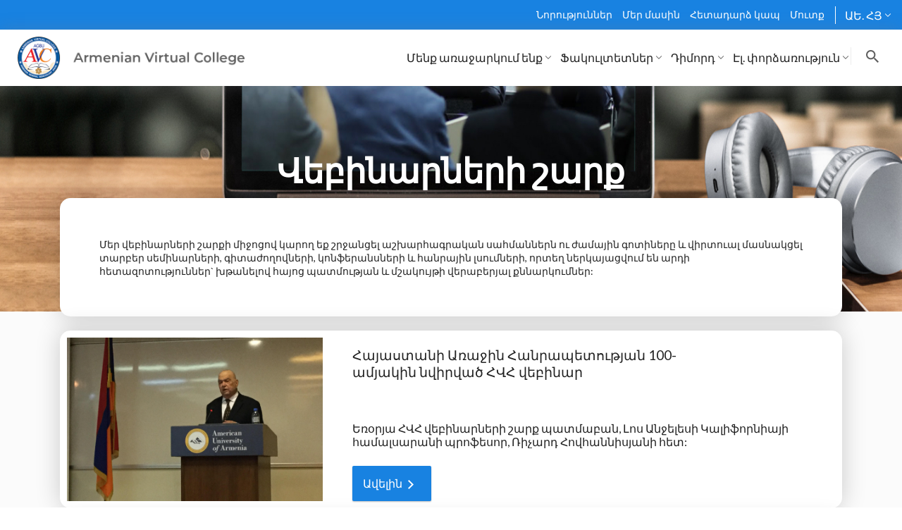

--- FILE ---
content_type: text/html; charset=UTF-8
request_url: https://www.avc-agbu.org/ehy/webinars
body_size: 81954
content:
<!DOCTYPE html>
<html lang="ehy" dir="ltr">
<head>
  <meta charset="utf-8" />
<meta name="description" content="Մեր վեբինարների շարքի միջոցով կարող եք շրջանցել աշխարհագրական սահմաններն ու ժամային գոտիները և վիրտուալ մասնակցել տարբեր սեմինարների, գիտաժողովների, կոնֆերանսների և հանրային լսումների, որտեղ ներկայացվում են արդի հետազոտություններ` խթանելով հայոց պատմության և մշակույթի վերաբերյալ քննարկումներ:" />
<meta name="abstract" content="Մեր վեբինարների շարքի միջոցով կարող եք շրջանցել աշխարհագրական սահմաններն ու ժամային գոտիները և վիրտուալ մասնակցել տարբեր սեմինարների, գիտաժողովների, կոնֆերանսների և հանրային լսումների, որտեղ ներկայացվում են արդի հետազոտություններ` խթանելով հայոց պատմության և մշակույթի վերաբերյալ քննարկումներ:" />
<meta name="keywords" content="webinars, seminars, symposiums, conferences, social events" />
<link rel="canonical" href="https://www.avc-agbu.org/ehy/webinars" />
<meta name="Generator" content="Drupal 10 (https://www.drupal.org); Commerce 2" />
<meta name="MobileOptimized" content="width" />
<meta name="HandheldFriendly" content="true" />
<meta name="viewport" content="width=device-width, initial-scale=1.0" />
<noscript><link rel="stylesheet" href="/core/themes/claro/css/components/dropbutton-noscript.css?t90lrs" />
</noscript><link rel="icon" href="//agbu.cachefly.net/themes/avc/favicon.ico" type="image/png" />

    <title>Վեբինարների շարք|avc-agbu.org</title>
    <link rel="stylesheet" media="all" href="/sites/default/files/css/css_qNO0KjB5KtZQuksyVJmZl4uLBxHe_vsi11HOAu20TPM.css?delta=0&amp;language=ehy&amp;theme=avc&amp;include=eJx9itEJgDAMBRdq7UgSY5DQZxNSFXR6O4D4dcdxbkBZ43TC5MMztNWe2EJKs9gJ-khiUFjZYAsh9-Me05bo4r_EoX70JOfMZlVlYHcoNZbyFeeFQl6KNzex" />
<link rel="stylesheet" media="all" href="/sites/default/files/css/css_N9Ib0qUfI65JduEHKzRzqfAyO-SxaTNNU0m7GkJdd00.css?delta=1&amp;language=ehy&amp;theme=avc&amp;include=eJx9itEJgDAMBRdq7UgSY5DQZxNSFXR6O4D4dcdxbkBZ43TC5MMztNWe2EJKs9gJ-khiUFjZYAsh9-Me05bo4r_EoX70JOfMZlVlYHcoNZbyFeeFQl6KNzex" />
<link rel="stylesheet" media="all" href="https://stackpath.bootstrapcdn.com/font-awesome/4.7.0/css/font-awesome.min.css" />
<link rel="stylesheet" media="all" href="https://code.jquery.com/ui/1.12.1/themes/base/jquery-ui.css" />
<link rel="stylesheet" media="all" href="/sites/default/files/css/css_Dol0XdCJB2OZwBBU8j6QiQO1mElywPVzNtner8z3LvQ.css?delta=4&amp;language=ehy&amp;theme=avc&amp;include=eJx9itEJgDAMBRdq7UgSY5DQZxNSFXR6O4D4dcdxbkBZ43TC5MMztNWe2EJKs9gJ-khiUFjZYAsh9-Me05bo4r_EoX70JOfMZlVlYHcoNZbyFeeFQl6KNzex" />
<link rel="stylesheet" media="all" href="https://fonts.googleapis.com/css?family=Montserrat:100,300,400,500,600,700" />
<link rel="stylesheet" media="all" href="/sites/default/files/css/css_gSvxQMkHb3t4iDIgOv91ACe3EC2hKNNV32WU1ea4v9M.css?delta=6&amp;language=ehy&amp;theme=avc&amp;include=eJx9itEJgDAMBRdq7UgSY5DQZxNSFXR6O4D4dcdxbkBZ43TC5MMztNWe2EJKs9gJ-khiUFjZYAsh9-Me05bo4r_EoX70JOfMZlVlYHcoNZbyFeeFQl6KNzex" />
<link rel="stylesheet" media="all" href="https://cdn:jsdelivr:net/jquery:jssocials/1:4:0/jssocials.css" />
<link rel="stylesheet" media="all" href="https://cdn.jsdelivr.net/jquery.jssocials/1.4.0/jssocials-theme-flat.css" />
<link rel="stylesheet" media="all" href="https://cdn.jsdelivr.net/jquery.jssocials/1.4.0/jssocials-theme-classic.css" />
<link rel="stylesheet" media="all" href="https://cdn.jsdelivr.net/jquery.jssocials/1.4.0/jssocials-theme-minima.css" />
<link rel="stylesheet" media="all" href="https://cdn.jsdelivr.net/jquery.jssocials/1.4.0/jssocials-theme-plain.css" />
<link rel="stylesheet" media="all" href="https://use.fontawesome.com/releases/v6.7.2/css/all.css" />
<link rel="stylesheet" media="all" href="https://cdnjs.cloudflare.com/ajax/libs/lightslider/1.1.6/css/lightslider.css" />
<link rel="stylesheet" media="all" href="/sites/default/files/css/css_kRg0r9fmnqyEA1zXPT9PnEQHjZcONd69Pfx5NNVK4yY.css?delta=14&amp;language=ehy&amp;theme=avc&amp;include=eJx9itEJgDAMBRdq7UgSY5DQZxNSFXR6O4D4dcdxbkBZ43TC5MMztNWe2EJKs9gJ-khiUFjZYAsh9-Me05bo4r_EoX70JOfMZlVlYHcoNZbyFeeFQl6KNzex" />

      <script src="/sites/default/files/js/js_HyjZba1aaNP3cAyJBNqEmMbQaZrYSruDg6pGTEyRcTU.js?scope=header&amp;delta=0&amp;language=ehy&amp;theme=avc&amp;include=eJx9itEJgDAMBRdq7UgSY5DQZxNSFXR6O4D4dcdxbkBZ43TC5MMztNWe2EJKs9gJ-khiUFjZYAsh9-Me05bo4r_EoX70JOfMZlVlYHcoNZbyFeeFQl6KNzex"></script>

        </head>
<body>



<script>
  let globalData = {
    assetsPath: '/themes/avc/assets/'
  }
</script>

<div class="popup video-popup">
  <div class="popup-inner">
    <iframe width="100%" height="500" frameborder="0"
            allow="accelerometer; autoplay; encrypted-media; gyroscope; picture-in-picture"
            allowfullscreen></iframe>
    <a class="popup-close video-popup-close" href="#">x</a>
  </div>
</div>

<div class="modal fade" id="audioModal" tabindex="-1" role="dialog" aria-labelledby="audio" aria-hidden="true">
  <div class="modal-dialog" role="document">
    <div class="modal-content">
      <div class="modal-header">
        <button type="button" class="close" data-dismiss="modal" aria-label="Close">
          <span aria-hidden="true">&times;</span>
        </button>
      </div>
      <div class="modal-body">
        <audio controls class="audio-file">
          <source src="" type="audio/mp3">
          Your browser does not support the audio element.
        </audio>
      </div>
    </div>
  </div>
</div>

<!-- Loader -->


<!-- Modal Login  xx -->
<div class="SignUp modal fade loginPopup" id="loginModal" role="dialog">
  <div class="modal-dialog modal-dialog-centered">
    <div class="modal-content">
      <div class="modal-body">
        <button type="button" class="close" data-dismiss="modal">
          <img src="/themes/avc/assets/images/closeLogin.png" alt="closeLogin">
        </button>
        <h1 class="login-title">Մուտք</h1>
        <form action="" class="login-form" id="user-login-form">
          <div class="div-form-custom ">
                        <input type="text" class="form-control" placeholder="Էլ. հասցե" name="email">
            <span class="error-reg"></span>
          </div>

          <div class="div-form-custom ">
            <input type="password" class="form-control" placeholder="Գաղտնաբառ" name="password" id="id_password" onkeyup="updateValue()">
			<span class="p-viewer">
				<i id="myeye" class="mystyle eye slash icon"></i>
			</span>
			
            <span class="error-reg"></span>
          </div>
                                                     <style>
		   				
			.mystyle {
					visibility: hidden;
			}
			
			.p-viewer {
					z-index: 9999;
					position: absolute;
					top: 44%;
					right: 100px;
				}
				
			.pass-viewer {
					z-index: 9999;
					position: absolute;
					top: 71%;
					right: 100px;
				}	
				
		   </style>
		   <link rel="stylesheet" href="https://cdnjs.cloudflare.com/ajax/libs/semantic-ui/2.5.0/semantic.min.css" integrity="sha512-KXol4x3sVoO+8ZsWPFI/r5KBVB/ssCGB5tsv2nVOKwLg33wTFP3fmnXa47FdSVIshVTgsYk/1734xSk9aFIa4A==" crossorigin="anonymous" referrerpolicy="no-referrer" />
           
		   <script>
				let passwordInput = document.querySelector('#id_password');
				let eye = document.querySelector('#myeye');

				function updateValue() {
					if (passwordInput.value !== '') {
						eye.classList.remove("mystyle");
					} else {
						eye.classList.add("mystyle");
					}
				}
				
				eye.addEventListener('click', function (e) {
				if(passwordInput.getAttribute('type') === 'password')
				{
				passwordInput.setAttribute('type', 'text');
				
				} else {
				passwordInput.setAttribute('type', 'password');
				}	

                eye.classList.toggle("slash");				
			});
    </script>
		   
		   
          <a href="https://www.avc-agbu.org/edu/login/forgot_password.php?lang=hy" target="_blank"
             class="forgot-pass">Մոռացե՞լ եք Ձեր գաղտնաբառը:</a>
          <button type="submit" class="login-button button">Մուտք</button>

          <div class="div-form-custom">
            <br/>
          <span class="footer-content">Գրանցված չե՞ք:
              <a href="#" data-close-target="#loginModal"
                 data-target="#signUpModal" class="open-modal">Խնդրում ենք գրանցվել:</a>
          </span>
          </div>
        </form>


      </div>
      <div class='wrap'>
        <div class='loader'></div>
      </div>
    </div>
  </div>
</div>

<!-- Modal Finalize Registration -->
<div class="Login modal fade loginPopup" id="finalizeRegistration" role="dialog">
  <div class="modal-dialog">
    <div class="modal-content">
      <div class="modal-header">
        <button type="button" class="close" data-dismiss="modal">
          <img src="/themes/avc/assets/images/closeLogin.png" alt="closeLogin">
        </button>
      </div>
      <div class="modal-body">
        <h1 class="login-title">FINALIZE REGISTRATION</h1>
        <p class="text-center finalize-text">To finalize registration please complete following fields</p>
        <form action="" class="login-form" id="user-final-register-form">
          <div class="div-form-custom">
            <select type="text" class="form-control border-blue country-select" name="country">
              <option value="0" disabled selected>Երկիր</option>
              <option value="AF">Afghanistan</option>
            <option value="AX">Åland Islands</option>
            <option value="AL">Albania</option>
            <option value="DZ">Algeria</option>
            <option value="AS">American Samoa</option>
            <option value="AD">Andorra</option>
            <option value="AO">Angola</option>
            <option value="AI">Anguilla</option>
            <option value="AQ">Antarctica</option>
            <option value="AG">Antigua and Barbuda</option>
            <option value="AR">Argentina</option>
            <option value="AM">Armenia</option>
            <option value="AW">Aruba</option>
            <option value="AU">Australia</option>
            <option value="AT">Austria</option>
            <option value="BS">Bahamas</option>
            <option value="BH">Bahrain</option>
            <option value="BD">Bangladesh</option>
            <option value="BB">Barbados</option>
            <option value="BY">Belarus</option>
            <option value="BE">Belgium</option>
            <option value="BZ">Belize</option>
            <option value="BJ">Benin</option>
            <option value="BM">Bermuda</option>
            <option value="BT">Bhutan</option>
            <option value="BO">Bolivia (Plurinational State of)</option>
            <option value="BQ">Bonaire, Sint Eustatius and Saba</option>
            <option value="BA">Bosnia and Herzegovina</option>
            <option value="BW">Botswana</option>
            <option value="BV">Bouvet Island</option>
            <option value="BR">Brazil</option>
            <option value="IO">British Indian Ocean Territory</option>
            <option value="BN">Brunei Darussalam</option>
            <option value="BG">Bulgaria</option>
            <option value="BF">Burkina Faso</option>
            <option value="BI">Burundi</option>
            <option value="CV">Cabo Verde</option>
            <option value="KH">Cambodia</option>
            <option value="CM">Cameroon</option>
            <option value="CA">Canada</option>
            <option value="KY">Cayman Islands</option>
            <option value="CF">Central African Republic</option>
            <option value="TD">Chad</option>
            <option value="CL">Chile</option>
            <option value="CN">China</option>
            <option value="CX">Christmas Island</option>
            <option value="CC">Cocos (Keeling) Islands</option>
            <option value="CO">Colombia</option>
            <option value="KM">Comoros</option>
            <option value="CG">Congo</option>
            <option value="CD">Congo (the Democratic Republic of the)</option>
            <option value="CK">Cook Islands</option>
            <option value="CR">Costa Rica</option>
            <option value="CI">Côte d'Ivoire</option>
            <option value="HR">Croatia</option>
            <option value="CU">Cuba</option>
            <option value="CW">Curaçao</option>
            <option value="CY">Cyprus</option>
            <option value="CZ">Czechia</option>
            <option value="DK">Denmark</option>
            <option value="DJ">Djibouti</option>
            <option value="DM">Dominica</option>
            <option value="DO">Dominican Republic</option>
            <option value="EC">Ecuador</option>
            <option value="EG">Egypt</option>
            <option value="SV">El Salvador</option>
            <option value="GQ">Equatorial Guinea</option>
            <option value="ER">Eritrea</option>
            <option value="EE">Estonia</option>
            <option value="SZ">Eswatini</option>
            <option value="ET">Ethiopia</option>
            <option value="FK">Falkland Islands (Malvinas)</option>
            <option value="FO">Faroe Islands</option>
            <option value="FJ">Fiji</option>
            <option value="FI">Finland</option>
            <option value="FR">France</option>
            <option value="GF">French Guiana</option>
            <option value="PF">French Polynesia</option>
            <option value="TF">French Southern Territories</option>
            <option value="GA">Gabon</option>
            <option value="GM">Gambia</option>
            <option value="GE">Georgia</option>
            <option value="DE">Germany</option>
            <option value="GH">Ghana</option>
            <option value="GI">Gibraltar</option>
            <option value="GR">Greece</option>
            <option value="GL">Greenland</option>
            <option value="GD">Grenada</option>
            <option value="GP">Guadeloupe</option>
            <option value="GU">Guam</option>
            <option value="GT">Guatemala</option>
            <option value="GG">Guernsey</option>
            <option value="GN">Guinea</option>
            <option value="GW">Guinea-Bissau</option>
            <option value="GY">Guyana</option>
            <option value="HT">Haiti</option>
            <option value="HM">Heard Island and McDonald Islands</option>
            <option value="VA">Holy See</option>
            <option value="HN">Honduras</option>
            <option value="HK">Hong Kong</option>
            <option value="HU">Hungary</option>
            <option value="IS">Iceland</option>
            <option value="IN">India</option>
            <option value="ID">Indonesia</option>
            <option value="IR">Iran (Islamic Republic of)</option>
            <option value="IQ">Iraq</option>
            <option value="IE">Ireland</option>
            <option value="IM">Isle of Man</option>
            <option value="IL">Israel</option>
            <option value="IT">Italy</option>
            <option value="JM">Jamaica</option>
            <option value="JP">Japan</option>
            <option value="JE">Jersey</option>
            <option value="JO">Jordan</option>
            <option value="KZ">Kazakhstan</option>
            <option value="KE">Kenya</option>
            <option value="KI">Kiribati</option>
            <option value="KP">Korea (the Democratic People's Republic of)</option>
            <option value="KR">Korea (the Republic of)</option>
            <option value="KW">Kuwait</option>
            <option value="KG">Kyrgyzstan</option>
            <option value="LA">Lao People's Democratic Republic</option>
            <option value="LV">Latvia</option>
            <option value="LB">Lebanon</option>
            <option value="LS">Lesotho</option>
            <option value="LR">Liberia</option>
            <option value="LY">Libya</option>
            <option value="LI">Liechtenstein</option>
            <option value="LT">Lithuania</option>
            <option value="LU">Luxembourg</option>
            <option value="MO">Macao</option>
            <option value="MG">Madagascar</option>
            <option value="MW">Malawi</option>
            <option value="MY">Malaysia</option>
            <option value="MV">Maldives</option>
            <option value="ML">Mali</option>
            <option value="MT">Malta</option>
            <option value="MH">Marshall Islands</option>
            <option value="MQ">Martinique</option>
            <option value="MR">Mauritania</option>
            <option value="MU">Mauritius</option>
            <option value="YT">Mayotte</option>
            <option value="MX">Mexico</option>
            <option value="FM">Micronesia (Federated States of)</option>
            <option value="MD">Moldova (the Republic of)</option>
            <option value="MC">Monaco</option>
            <option value="MN">Mongolia</option>
            <option value="ME">Montenegro</option>
            <option value="MS">Montserrat</option>
            <option value="MA">Morocco</option>
            <option value="MZ">Mozambique</option>
            <option value="MM">Myanmar</option>
            <option value="NA">Namibia</option>
            <option value="NR">Nauru</option>
            <option value="NP">Nepal</option>
            <option value="NL">Netherlands</option>
            <option value="NC">New Caledonia</option>
            <option value="NZ">New Zealand</option>
            <option value="NI">Nicaragua</option>
            <option value="NE">Niger</option>
            <option value="NG">Nigeria</option>
            <option value="NU">Niue</option>
            <option value="NF">Norfolk Island</option>
            <option value="MK">North Macedonia</option>
            <option value="MP">Northern Mariana Islands</option>
            <option value="NO">Norway</option>
            <option value="OM">Oman</option>
            <option value="PK">Pakistan</option>
            <option value="PW">Palau</option>
            <option value="PS">Palestine, State of</option>
            <option value="PA">Panama</option>
            <option value="PG">Papua New Guinea</option>
            <option value="PY">Paraguay</option>
            <option value="PE">Peru</option>
            <option value="PH">Philippines</option>
            <option value="PN">Pitcairn</option>
            <option value="PL">Poland</option>
            <option value="PT">Portugal</option>
            <option value="PR">Puerto Rico</option>
            <option value="QA">Qatar</option>
            <option value="RE">Réunion</option>
            <option value="RO">Romania</option>
            <option value="RU">Russian Federation</option>
            <option value="RW">Rwanda</option>
            <option value="BL">Saint Barthélemy</option>
            <option value="SH">Saint Helena, Ascension and Tristan da Cunha</option>
            <option value="KN">Saint Kitts and Nevis</option>
            <option value="LC">Saint Lucia</option>
            <option value="MF">Saint Martin (French part)</option>
            <option value="PM">Saint Pierre and Miquelon</option>
            <option value="VC">Saint Vincent and the Grenadines</option>
            <option value="WS">Samoa</option>
            <option value="SM">San Marino</option>
            <option value="ST">Sao Tome and Principe</option>
            <option value="SA">Saudi Arabia</option>
            <option value="SN">Senegal</option>
            <option value="RS">Serbia</option>
            <option value="SC">Seychelles</option>
            <option value="SL">Sierra Leone</option>
            <option value="SG">Singapore</option>
            <option value="SX">Sint Maarten (Dutch part)</option>
            <option value="SK">Slovakia</option>
            <option value="SI">Slovenia</option>
            <option value="SB">Solomon Islands</option>
            <option value="SO">Somalia</option>
            <option value="ZA">South Africa</option>
            <option value="GS">South Georgia and the South Sandwich Islands</option>
            <option value="SS">South Sudan</option>
            <option value="ES">Spain</option>
            <option value="LK">Sri Lanka</option>
            <option value="SD">Sudan</option>
            <option value="SR">Suriname</option>
            <option value="SJ">Svalbard and Jan Mayen</option>
            <option value="SE">Sweden</option>
            <option value="CH">Switzerland</option>
            <option value="SY">Syrian Arab Republic</option>
            <option value="TW">Taiwan</option>
            <option value="TJ">Tajikistan</option>
            <option value="TZ">Tanzania, the United Republic of</option>
            <option value="TH">Thailand</option>
            <option value="TL">Timor-Leste</option>
            <option value="TG">Togo</option>
            <option value="TK">Tokelau</option>
            <option value="TO">Tonga</option>
            <option value="TT">Trinidad and Tobago</option>
            <option value="TN">Tunisia</option>
            <option value="TR">Turkey</option>
            <option value="TM">Turkmenistan</option>
            <option value="TC">Turks and Caicos Islands</option>
            <option value="TV">Tuvalu</option>
            <option value="UG">Uganda</option>
            <option value="UA">Ukraine</option>
            <option value="AE">United Arab Emirates</option>
            <option value="GB">United Kingdom</option>
            <option value="US">United States</option>
            <option value="UM">United States Minor Outlying Islands</option>
            <option value="UY">Uruguay</option>
            <option value="UZ">Uzbekistan</option>
            <option value="VU">Vanuatu</option>
            <option value="VE">Venezuela (Bolivarian Republic of)</option>
            <option value="VN">Viet Nam</option>
            <option value="VG">Virgin Islands (British)</option>
            <option value="VI">Virgin Islands (U.S.)</option>
            <option value="WF">Wallis and Futuna</option>
            <option value="EH">Western Sahara</option>
            <option value="YE">Yemen</option>
            <option value="ZM">Zambia</option>
            <option value="ZW">Zimbabwe</option>


            </select>
            <span class="error-reg"></span>
          </div>
          <div class="div-form-custom">
            <input type="text" class="form-control" placeholder="Քաղաք" name="city">
            <span class="error-reg"></span>
          </div>
          <button type="submit" class="login-button button">Մուտք</button>
        </form>
      </div>
      <div class="modal-footer">
        <div class='wrap'>
          <div class='loader'></div>
        </div>
      </div>
    </div>
  </div>
</div>

<!-- Modal MSG -->
<div class="Login modal fade loginPopup" id="msgModal" role="dialog">
  <div class="modal-dialog">
    <div class="modal-content">
      <div class="modal-header">
        <button type="button" class="close" data-dismiss="modal">
          <img src="/themes/avc/assets/images/closeLogin.png" alt="closeLogin">
        </button>
      </div>
      <div class="modal-body">
        <div class="msg-modal"></div>
      </div>
      <div class="modal-footer"></div>
      <div class='wrap'>
        <div class='loader'></div>
      </div>
    </div>
  </div>
</div>

<!-- Modal Sign Up -->
<div class="SignUp modal fade loginPopup" id="signUpModal" role="dialog">
  <div class="modal-dialog modal-dialog-centered">
    <div class="modal-content">
      <div class="modal-body">
        <button type="button" class="close" data-dismiss="modal">
          <img src="/themes/avc/assets/images/closeLogin.png" alt="closeLogin">
        </button>
        <h1 class="login-title">Գրանցվել</h1>
        <form action="" class="login-form" id="user-register-form">
          <div class="div-form-custom">
            <input type="text" class="form-control" placeholder="Անուն" name="firstName">
            <span class="error-reg"></span>
          </div>

          <div class="div-form-custom">
            <input type="text" class="form-control" placeholder="Ազգանուն" name="lastName">
            <span class="error-reg"></span>
          </div>

          <div class="div-form-custom">
            <select class="form-control border-blue country-select" name="country">
              <option value="0" disabled selected>Երկիր</option>
            <option value="AF">Afghanistan</option>
            <option value="AX">Åland Islands</option>
            <option value="AL">Albania</option>
            <option value="DZ">Algeria</option>
            <option value="AS">American Samoa</option>
            <option value="AD">Andorra</option>
            <option value="AO">Angola</option>
            <option value="AI">Anguilla</option>
            <option value="AQ">Antarctica</option>
            <option value="AG">Antigua and Barbuda</option>
            <option value="AR">Argentina</option>
            <option value="AM">Armenia</option>
            <option value="AW">Aruba</option>
            <option value="AU">Australia</option>
            <option value="AT">Austria</option>
            <option value="BS">Bahamas</option>
            <option value="BH">Bahrain</option>
            <option value="BD">Bangladesh</option>
            <option value="BB">Barbados</option>
            <option value="BY">Belarus</option>
            <option value="BE">Belgium</option>
            <option value="BZ">Belize</option>
            <option value="BJ">Benin</option>
            <option value="BM">Bermuda</option>
            <option value="BT">Bhutan</option>
            <option value="BO">Bolivia (Plurinational State of)</option>
            <option value="BQ">Bonaire, Sint Eustatius and Saba</option>
            <option value="BA">Bosnia and Herzegovina</option>
            <option value="BW">Botswana</option>
            <option value="BV">Bouvet Island</option>
            <option value="BR">Brazil</option>
            <option value="IO">British Indian Ocean Territory</option>
            <option value="BN">Brunei Darussalam</option>
            <option value="BG">Bulgaria</option>
            <option value="BF">Burkina Faso</option>
            <option value="BI">Burundi</option>
            <option value="CV">Cabo Verde</option>
            <option value="KH">Cambodia</option>
            <option value="CM">Cameroon</option>
            <option value="CA">Canada</option>
            <option value="KY">Cayman Islands</option>
            <option value="CF">Central African Republic</option>
            <option value="TD">Chad</option>
            <option value="CL">Chile</option>
            <option value="CN">China</option>
            <option value="CX">Christmas Island</option>
            <option value="CC">Cocos (Keeling) Islands</option>
            <option value="CO">Colombia</option>
            <option value="KM">Comoros</option>
            <option value="CG">Congo</option>
            <option value="CD">Congo (the Democratic Republic of the)</option>
            <option value="CK">Cook Islands</option>
            <option value="CR">Costa Rica</option>
            <option value="CI">Côte d'Ivoire</option>
            <option value="HR">Croatia</option>
            <option value="CU">Cuba</option>
            <option value="CW">Curaçao</option>
            <option value="CY">Cyprus</option>
            <option value="CZ">Czechia</option>
            <option value="DK">Denmark</option>
            <option value="DJ">Djibouti</option>
            <option value="DM">Dominica</option>
            <option value="DO">Dominican Republic</option>
            <option value="EC">Ecuador</option>
            <option value="EG">Egypt</option>
            <option value="SV">El Salvador</option>
            <option value="GQ">Equatorial Guinea</option>
            <option value="ER">Eritrea</option>
            <option value="EE">Estonia</option>
            <option value="SZ">Eswatini</option>
            <option value="ET">Ethiopia</option>
            <option value="FK">Falkland Islands (Malvinas)</option>
            <option value="FO">Faroe Islands</option>
            <option value="FJ">Fiji</option>
            <option value="FI">Finland</option>
            <option value="FR">France</option>
            <option value="GF">French Guiana</option>
            <option value="PF">French Polynesia</option>
            <option value="TF">French Southern Territories</option>
            <option value="GA">Gabon</option>
            <option value="GM">Gambia</option>
            <option value="GE">Georgia</option>
            <option value="DE">Germany</option>
            <option value="GH">Ghana</option>
            <option value="GI">Gibraltar</option>
            <option value="GR">Greece</option>
            <option value="GL">Greenland</option>
            <option value="GD">Grenada</option>
            <option value="GP">Guadeloupe</option>
            <option value="GU">Guam</option>
            <option value="GT">Guatemala</option>
            <option value="GG">Guernsey</option>
            <option value="GN">Guinea</option>
            <option value="GW">Guinea-Bissau</option>
            <option value="GY">Guyana</option>
            <option value="HT">Haiti</option>
            <option value="HM">Heard Island and McDonald Islands</option>
            <option value="VA">Holy See</option>
            <option value="HN">Honduras</option>
            <option value="HK">Hong Kong</option>
            <option value="HU">Hungary</option>
            <option value="IS">Iceland</option>
            <option value="IN">India</option>
            <option value="ID">Indonesia</option>
            <option value="IR">Iran (Islamic Republic of)</option>
            <option value="IQ">Iraq</option>
            <option value="IE">Ireland</option>
            <option value="IM">Isle of Man</option>
            <option value="IL">Israel</option>
            <option value="IT">Italy</option>
            <option value="JM">Jamaica</option>
            <option value="JP">Japan</option>
            <option value="JE">Jersey</option>
            <option value="JO">Jordan</option>
            <option value="KZ">Kazakhstan</option>
            <option value="KE">Kenya</option>
            <option value="KI">Kiribati</option>
            <option value="KP">Korea (the Democratic People's Republic of)</option>
            <option value="KR">Korea (the Republic of)</option>
            <option value="KW">Kuwait</option>
            <option value="KG">Kyrgyzstan</option>
            <option value="LA">Lao People's Democratic Republic</option>
            <option value="LV">Latvia</option>
            <option value="LB">Lebanon</option>
            <option value="LS">Lesotho</option>
            <option value="LR">Liberia</option>
            <option value="LY">Libya</option>
            <option value="LI">Liechtenstein</option>
            <option value="LT">Lithuania</option>
            <option value="LU">Luxembourg</option>
            <option value="MO">Macao</option>
            <option value="MG">Madagascar</option>
            <option value="MW">Malawi</option>
            <option value="MY">Malaysia</option>
            <option value="MV">Maldives</option>
            <option value="ML">Mali</option>
            <option value="MT">Malta</option>
            <option value="MH">Marshall Islands</option>
            <option value="MQ">Martinique</option>
            <option value="MR">Mauritania</option>
            <option value="MU">Mauritius</option>
            <option value="YT">Mayotte</option>
            <option value="MX">Mexico</option>
            <option value="FM">Micronesia (Federated States of)</option>
            <option value="MD">Moldova (the Republic of)</option>
            <option value="MC">Monaco</option>
            <option value="MN">Mongolia</option>
            <option value="ME">Montenegro</option>
            <option value="MS">Montserrat</option>
            <option value="MA">Morocco</option>
            <option value="MZ">Mozambique</option>
            <option value="MM">Myanmar</option>
            <option value="NA">Namibia</option>
            <option value="NR">Nauru</option>
            <option value="NP">Nepal</option>
            <option value="NL">Netherlands</option>
            <option value="NC">New Caledonia</option>
            <option value="NZ">New Zealand</option>
            <option value="NI">Nicaragua</option>
            <option value="NE">Niger</option>
            <option value="NG">Nigeria</option>
            <option value="NU">Niue</option>
            <option value="NF">Norfolk Island</option>
            <option value="MK">North Macedonia</option>
            <option value="MP">Northern Mariana Islands</option>
            <option value="NO">Norway</option>
            <option value="OM">Oman</option>
            <option value="PK">Pakistan</option>
            <option value="PW">Palau</option>
            <option value="PS">Palestine, State of</option>
            <option value="PA">Panama</option>
            <option value="PG">Papua New Guinea</option>
            <option value="PY">Paraguay</option>
            <option value="PE">Peru</option>
            <option value="PH">Philippines</option>
            <option value="PN">Pitcairn</option>
            <option value="PL">Poland</option>
            <option value="PT">Portugal</option>
            <option value="PR">Puerto Rico</option>
            <option value="QA">Qatar</option>
            <option value="RE">Réunion</option>
            <option value="RO">Romania</option>
            <option value="RU">Russian Federation</option>
            <option value="RW">Rwanda</option>
            <option value="BL">Saint Barthélemy</option>
            <option value="SH">Saint Helena, Ascension and Tristan da Cunha</option>
            <option value="KN">Saint Kitts and Nevis</option>
            <option value="LC">Saint Lucia</option>
            <option value="MF">Saint Martin (French part)</option>
            <option value="PM">Saint Pierre and Miquelon</option>
            <option value="VC">Saint Vincent and the Grenadines</option>
            <option value="WS">Samoa</option>
            <option value="SM">San Marino</option>
            <option value="ST">Sao Tome and Principe</option>
            <option value="SA">Saudi Arabia</option>
            <option value="SN">Senegal</option>
            <option value="RS">Serbia</option>
            <option value="SC">Seychelles</option>
            <option value="SL">Sierra Leone</option>
            <option value="SG">Singapore</option>
            <option value="SX">Sint Maarten (Dutch part)</option>
            <option value="SK">Slovakia</option>
            <option value="SI">Slovenia</option>
            <option value="SB">Solomon Islands</option>
            <option value="SO">Somalia</option>
            <option value="ZA">South Africa</option>
            <option value="GS">South Georgia and the South Sandwich Islands</option>
            <option value="SS">South Sudan</option>
            <option value="ES">Spain</option>
            <option value="LK">Sri Lanka</option>
            <option value="SD">Sudan</option>
            <option value="SR">Suriname</option>
            <option value="SJ">Svalbard and Jan Mayen</option>
            <option value="SE">Sweden</option>
            <option value="CH">Switzerland</option>
            <option value="SY">Syrian Arab Republic</option>
            <option value="TW">Taiwan</option>
            <option value="TJ">Tajikistan</option>
            <option value="TZ">Tanzania, the United Republic of</option>
            <option value="TH">Thailand</option>
            <option value="TL">Timor-Leste</option>
            <option value="TG">Togo</option>
            <option value="TK">Tokelau</option>
            <option value="TO">Tonga</option>
            <option value="TT">Trinidad and Tobago</option>
            <option value="TN">Tunisia</option>
            <option value="TR">Turkey</option>
            <option value="TM">Turkmenistan</option>
            <option value="TC">Turks and Caicos Islands</option>
            <option value="TV">Tuvalu</option>
            <option value="UG">Uganda</option>
            <option value="UA">Ukraine</option>
            <option value="AE">United Arab Emirates</option>
            <option value="GB">United Kingdom</option>
            <option value="US">United States</option>
            <option value="UM">United States Minor Outlying Islands</option>
            <option value="UY">Uruguay</option>
            <option value="UZ">Uzbekistan</option>
            <option value="VU">Vanuatu</option>
            <option value="VE">Venezuela (Bolivarian Republic of)</option>
            <option value="VN">Viet Nam</option>
            <option value="VG">Virgin Islands (British)</option>
            <option value="VI">Virgin Islands (U.S.)</option>
            <option value="WF">Wallis and Futuna</option>
            <option value="EH">Western Sahara</option>
            <option value="YE">Yemen</option>
            <option value="ZM">Zambia</option>
            <option value="ZW">Zimbabwe</option>

            </select>
            <span class="error-reg"></span>
          </div>

          <div class="div-form-custom">
            <input type="text" class="form-control" placeholder="Քաղաք" name="city">
            <span class="error-reg"></span>
          </div>

          <div class="div-form-custom">
            <input type="date" class="form-control" placeholder="Birth Date" name="birthDate">
            <span class="error-reg"></span>
          </div>

          <div class="div-form-custom">
            <input type="email" class="form-control" placeholder="Էլ. հասցե" name="email" 
			       pattern="[a-z0-9._%+-]+@[a-z0-9.-]+\.[a-z]{2,}$" title="Please enter a valid email address with only lowercase letters.">
            <span class="error-reg"></span>
          </div>

          <div class="div-form-custom">
            <input type="password" class="form-control" placeholder="Գաղտնաբառ" name="password" 
			id="id_pass" onkeyup="updatePassValue()">
			<span class="pass-viewer">
				<i id="passeye" class="mystyle eye slash icon"></i>
			</span>
            
			<span class="error-reg"></span>
          </div>
		  
		  
		  		   <script>
				let passInput = document.querySelector('#id_pass');
				let passeye = document.querySelector('#passeye');

				function updatePassValue() {
					if (passInput.value !== '') {
						passeye.classList.remove("mystyle");
					} else {
						passeye.classList.add("mystyle");
					}
				}
				
				passeye.addEventListener('click', function (e) {
				if(passInput.getAttribute('type') === 'password')
				{
				passInput.setAttribute('type', 'text');
				
				} else {
				passInput.setAttribute('type', 'password');
				}	

                passeye.classList.toggle("slash");				
			});
    </script>
		  
          <span class="footer-content">
                    Սեղմելով «Գրանցվել» կոճակը՝ Դուք ընդունում եք մեր 
                        <a href="/ehy/privacy-policy">Գաղտնիության քաղաքականություն</a>
                    </span>
          <button type="submit" class="login-button button">Գրանցվել</button>
        </form>
		
      </div>
      <div class="modal-footer">
                <span class="footer-content">
                    Already have an account?
                    <a href="#" data-close-target="#signUpModal"
                       data-target="#loginModal" class="open-modal">Մուտք</a>
                </span>
      </div>	  
      <div class='wrap'>
        <div class='loader'></div>
      </div>
    </div>
  </div>
</div>
<div class="modal fade loginPopup" id="verifyModal" role="dialog">
  <div class="modal-dialog">
    <div class="modal-content p-3">
      <h5>Email Verification</h5>
      <p class="mb-2">A code was sent to your email. Please enter it below.</p>

      <form id="code-form" class="d-flex flex-column align-items-center gap-2">
        <div class="d-flex gap-4">
          <input type="text" class="code-input form-control text-center"
                 maxlength="1" required style="margin:0 .3em;width:35px;height:40px;"
                 inputmode="numeric" pattern="\d*" autocomplete="one-time-code">
          <input type="text" class="code-input form-control text-center"
                 maxlength="1" required style="margin:0 .3em;width:35px;height:40px;"
                 inputmode="numeric" pattern="\d*" autocomplete="one-time-code">
          <input type="text" class="code-input form-control text-center"
                 maxlength="1" required style="margin:0 .3em;width:35px;height:40px;"
                 inputmode="numeric" pattern="\d*" autocomplete="one-time-code">
          <input type="text" class="code-input form-control text-center"
                 maxlength="1" required style="margin:0 .3em;width:35px;height:40px;"
                 inputmode="numeric" pattern="\d*" autocomplete="one-time-code">
          <input type="text" class="code-input form-control text-center"
                 maxlength="1" required style="margin:0 .3em;width:35px;height:40px;"
                 inputmode="numeric" pattern="\d*" autocomplete="one-time-code">
          <input type="text" class="code-input form-control text-center"
                 maxlength="1" required style="margin:0 .3em;width:35px;height:40px;"
                 inputmode="numeric" pattern="\d*" autocomplete="one-time-code">
          <input type="text" class="code-input form-control text-center"
                 maxlength="1" required style="margin:0 .3em;width:35px;height:40px;"
                 inputmode="numeric" pattern="\d*" autocomplete="one-time-code">
        </div>

        <button type="submit" class="btn btn-success mt-3 w-100" disabled>Verify</button>
      </form>

      <div class="d-flex justify-content-between align-items-center mt-3">
        <div id="timer" class="text-danger">Expires in 90s</div>
        <button id="resend-code" type="button" class="btn btn-link p-0">Resend code</button>
      </div>

      <div id="error-msg" class="text-danger mt-2"></div>
    </div>
  </div>
</div>


<header>
  <div class="first-nav">
    <ul class="d-flex flex-row justify-content-end h-100">
          <li class="p-2 first-nav-link"><a href="/ehy/news/articles/page/1">Նորություններ</a></li>
  <li class="p-2 first-nav-link"><a href="/ehy/about">Մեր մասին</a></li>
  <li class="p-2 first-nav-link"><a href="/ehy/contact-us">Հետադարձ կապ</a></li>

<!--li class="p-2 position-relative">
  <a href="/ehy/cart"><img class="cardImg" src="/themes/avc/assets//images/card_icon.png" alt="card_icon"></a>
  </li-->

  <!--  <li class="p-2 login" ><a href="/user/login">Մուտք</a></li> -->
  <li class="p-2 login" data-toggle="modal" data-target="#loginModal"><a href="#">Մուտք</a></li>


      <li class="dropdown languages" id="langSwither">
                                          <div class="language dropdown-toggle-langswither">
            <span>ԱԵ. ՀՅ <img class="arrow" src="/themes/avc/assets//images/dropdown_icon.png"
                                           alt="dropdown_icon"></span>
            <p class="choose-lng">Choose language</p>
        </div>
            <div class="page-darken">
        <ul><li hreflang="en" data-drupal-link-system-path="webinars" class="en"><a href="/webinars" class="language-link" hreflang="en" data-drupal-link-system-path="webinars">EN</a></li><li hreflang="fr" data-drupal-link-system-path="webinars" class="fr"><a href="/fr/webinars" class="language-link" hreflang="fr" data-drupal-link-system-path="webinars">FR</a></li><li hreflang="ru" data-drupal-link-system-path="webinars" class="ru"><a href="/ru/webinars" class="language-link" hreflang="ru" data-drupal-link-system-path="webinars">РУС</a></li><li hreflang="es" data-drupal-link-system-path="webinars" class="es"><a href="/es/webinars" class="language-link" hreflang="es" data-drupal-link-system-path="webinars">SP</a></li><li hreflang="tr" data-drupal-link-system-path="webinars" class="tr"><a href="/tr/webinars" class="language-link" hreflang="tr" data-drupal-link-system-path="webinars">TR</a></li><li hreflang="ehy" data-drupal-link-system-path="webinars" class="ehy is-active"><a href="/ehy/webinars" class="language-link is-active" hreflang="ehy" data-drupal-link-system-path="webinars">ԱԵ. ՀՅ</a></li><li hreflang="why" data-drupal-link-system-path="webinars" class="why"><a href="/why/webinars" class="language-link" hreflang="why" data-drupal-link-system-path="webinars">ԱՄ. ՀՅ</a></li><li hreflang="pt-br" data-drupal-link-system-path="webinars" class="pt-br"><a href="/pt-br/webinars" class="language-link" hreflang="pt-br" data-drupal-link-system-path="webinars">PT</a></li></ul>
    </div>


      </li>
    </ul>
  </div>
    <div class="second-nav col-12" aria-labelledby="block-avc-main-menu-menu" id="block-avc-main-menu">
    <div class="col-sm-4">
        <div class=" logo-section">
            <a href="/ehy">
                <img class="logo" src="/themes/avc/assets//images/avc-logo copy.png" alt="logo">
            </a>
        </div>
    </div>

    <div class="col-sm-8 menu">
                    <div class="dropdown">
                <div class="dropdown-toggle" data-toggle="dropdown">
                                            <span>Մենք առաջարկում ենք </span><img class="arrow" src="/themes/avc/assets//images/dropdown_icon_black.png" alt="dropdown_icon">
                                    </div>

                                    <ul class="dropdown-content">
                                                    <li class="dropdown-item"><a class="dropdown-item-href" href="/ehy/type/individual-learners">Առցանց կրթություն</a></li>
                                                    <li class="dropdown-item"><a class="dropdown-item-href" href="/ehy/program-offerings">Ծրագրային առաջարկներ</a></li>
                                                    <li class="dropdown-item"><a class="dropdown-item-href" href="/ehy/type/hybrid-program">Հիբրիդ կրթություն</a></li>
                                            </ul>
                            </div>
                    <div class="dropdown">
                <div class="dropdown-toggle" data-toggle="dropdown">
                                            <span>Ֆակուլտետներ </span><img class="arrow" src="/themes/avc/assets//images/dropdown_icon_black.png" alt="dropdown_icon">
                                    </div>

                                    <ul class="dropdown-content">
                                                    <li class="dropdown-item"><a class="dropdown-item-href" href="/ehy/departments/armenian-language">Հայոց լեզու</a></li>
                                                    <li class="dropdown-item"><a class="dropdown-item-href" href="/ehy/departments/armenian-culture">Հայկական մշակույթ</a></li>
                                                    <li class="dropdown-item"><a class="dropdown-item-href" href="/ehy/departments/armenian-history">Հայոց պատմություն</a></li>
                                                    <li class="dropdown-item"><a class="dropdown-item-href" href="/ehy/departments/chess">Շախմատ </a></li>
                                            </ul>
                            </div>
                    <div class="dropdown">
                <div class="dropdown-toggle" data-toggle="dropdown">
                                            <span>Դիմորդ </span><img class="arrow" src="/themes/avc/assets//images/dropdown_icon_black.png" alt="dropdown_icon">
                                    </div>

                                    <ul class="dropdown-content">
                                                    <li class="dropdown-item"><a class="dropdown-item-href" href="/ehy/academic-policies">Ակադեմիական քաղաքականություն</a></li>
                                            </ul>
                            </div>
                    <div class="dropdown">
                <div class="dropdown-toggle" data-toggle="dropdown">
                                            <span>Էլ. փորձառություն </span><img class="arrow" src="/themes/avc/assets//images/dropdown_icon_black.png" alt="dropdown_icon">
                                    </div>

                                    <ul class="dropdown-content">
                                                    <li class="dropdown-item"><a class="dropdown-item-href" href="/ehy/type/ebook-learners">Էլ. գրքեր </a></li>
                                                    <li class="dropdown-item"><a class="dropdown-item-href" href="/ehy/webinars">Վեբինարների շարք</a></li>
                                                    <li class="dropdown-item"><a class="dropdown-item-href" href="/ehy/video-tour">Սոցիալ-մշակութային միջոցառումներ</a></li>
                                                    <li class="dropdown-item"><a class="dropdown-item-href" href="/ehy/special_program">Հատուկ ծրագրեր</a></li>
                                            </ul>
                            </div>
        
        <div class="search-section">
            <span>
                <span class="search_close" >×</span>
                <span class="search-input-wrapp">
                    <form method="GET" action="/results">
                        <input required type="text" name="search" value="" placeholder="Որոնել դասընթացները" class="search-input" >
                    </form>
                </span>
                <img class="search" src="/themes/avc/assets//images/search.png" alt="search">
            </span>
        </div>
    </div>
</div>
<div id="mainMenuMobile">
    <div class="mobile-menu" id="mobileMenuInner">
                <div class="mobile-search">
            <form method="GET" action="/results">
                <input required type="text" name="search" value="" placeholder="Որոնել դասընթացները" class="search-input" >
            </form>
        </div>
                    <div class="dropdown-mobile">
                <div class="dropdown-toggle">
                                            <span>Մենք առաջարկում ենք </span><img class="arrow" src="/themes/avc/assets//images/dropdown_icon_black.png" alt="dropdown_icon">
                                    </div>

                                    <ul class="dropdown-content">
                                                    <li class="dropdown-item"><a class="dropdown-item-href" href="/ehy/type/individual-learners">Առցանց կրթություն</a></li>
                                                    <li class="dropdown-item"><a class="dropdown-item-href" href="/ehy/program-offerings">Ծրագրային առաջարկներ</a></li>
                                                    <li class="dropdown-item"><a class="dropdown-item-href" href="/ehy/type/hybrid-program">Հիբրիդ կրթություն</a></li>
                                            </ul>
                            </div>
                    <div class="dropdown-mobile">
                <div class="dropdown-toggle">
                                            <span>Ֆակուլտետներ </span><img class="arrow" src="/themes/avc/assets//images/dropdown_icon_black.png" alt="dropdown_icon">
                                    </div>

                                    <ul class="dropdown-content">
                                                    <li class="dropdown-item"><a class="dropdown-item-href" href="/ehy/departments/armenian-language">Հայոց լեզու</a></li>
                                                    <li class="dropdown-item"><a class="dropdown-item-href" href="/ehy/departments/armenian-culture">Հայկական մշակույթ</a></li>
                                                    <li class="dropdown-item"><a class="dropdown-item-href" href="/ehy/departments/armenian-history">Հայոց պատմություն</a></li>
                                                    <li class="dropdown-item"><a class="dropdown-item-href" href="/ehy/departments/chess">Շախմատ </a></li>
                                            </ul>
                            </div>
                    <div class="dropdown-mobile">
                <div class="dropdown-toggle">
                                            <span>Դիմորդ </span><img class="arrow" src="/themes/avc/assets//images/dropdown_icon_black.png" alt="dropdown_icon">
                                    </div>

                                    <ul class="dropdown-content">
                                                    <li class="dropdown-item"><a class="dropdown-item-href" href="/ehy/academic-policies">Ակադեմիական քաղաքականություն</a></li>
                                            </ul>
                            </div>
                    <div class="dropdown-mobile">
                <div class="dropdown-toggle">
                                            <span>Էլ. փորձառություն </span><img class="arrow" src="/themes/avc/assets//images/dropdown_icon_black.png" alt="dropdown_icon">
                                    </div>

                                    <ul class="dropdown-content">
                                                    <li class="dropdown-item"><a class="dropdown-item-href" href="/ehy/type/ebook-learners">Էլ. գրքեր </a></li>
                                                    <li class="dropdown-item"><a class="dropdown-item-href" href="/ehy/webinars">Վեբինարների շարք</a></li>
                                                    <li class="dropdown-item"><a class="dropdown-item-href" href="/ehy/video-tour">Սոցիալ-մշակութային միջոցառումներ</a></li>
                                                    <li class="dropdown-item"><a class="dropdown-item-href" href="/ehy/special_program">Հատուկ ծրագրեր</a></li>
                                            </ul>
                            </div>
        
    </div>
</div>


  <div class="mobile-nav">
    <div class="d-flex flex-row">
      <div class="barMenu">
        <div class="bar1"></div>
        <div class="bar2"></div>
        <div class="bar3"></div>
      </div>

      <div class="logo-section">
        <a href="/ehy">
          <img class="logo" src="/themes/avc/assets//images/avc-logo-new.png" alt="logo">
        </a>
      </div>
    </div>


    <div class="d-flex flex-row mt-1">
      <!--div class="p-2 position-relative">
        <a href="/ehy/cart"><img class="cardImg" src="/themes/avc/assets//images/card_icon_blue.svg" alt="card"></a>
              </div-->
	  
              <div class="p-2" data-toggle="modal" data-target="#loginModal">
          <a href="#"><img class="cardImgUser" src="/themes/avc/assets//images/user_login.png" alt="login"></a></div>
          </div>


  </div>
</header>

<div class="page-main-block">
    <div class="page-wrapper dialog-off-canvas-main-canvas" data-off-canvas-main-canvas>
      <div data-drupal-messages-fallback class="hidden messages-list"></div><div class="webinar-list-page  individual-learners ">
    <div class="col-lg-12">
        <div class="row">
            <div class="webinar-list-page-banner"
                 style="background-image: url('/themes/avc/assets//images/webinar-list-bnner.jpg')">
                <div class="container">
                    <div class="text-center title">Վեբինարների շարք</div>
                    <div class="webinar-list-page-content content">
                        <p>Մեր վեբինարների շարքի միջոցով կարող եք շրջանցել աշխարհագրական սահմաններն ու ժամային գոտիները և վիրտուալ մասնակցել տարբեր <strong>սեմինարների, գիտաժողովների, կոնֆերանսների և հանրային լսումների</strong>, որտեղ ներկայացվում են արդի հետազոտություններ` խթանելով հայոց պատմության և մշակույթի վերաբերյալ քննարկումներ:</p>

                    </div>

                                                                                                                        <div class="webinar-list-page-content content webinar-list-page-blocks">
                            <div class="container">
                                <div class="row">
								
						            <div class="col-lg-4 webinar-list-item"
                                         style="background-image: url(//agbu.cachefly.net/sites/default/files/2019-08/webinar-photo.JPG)"></div>
                                    <div class="col-lg-8 px-2 px-lg-5">
                                        <div class="webinar-list-page-title">Հայաստանի Առաջին Հանրապետության 100-ամյակին նվիրված ՀՎՀ վեբինար</div>
										
										
                                        <div class="webinar-list-page-info">
                                                                                    </div>
                                        <div class="webinar-list-page-desc">
                                            Եռօրյա ՀՎՀ վեբինարների շարք պատմաբան, Լոս Անջելեսի Կալիֆորնիայի համալսարանի պրոֆեսոր, Ռիչարդ Հովհաննիսյանի հետ:
                                        </div>
                                        <a href="/ehy/webinars/webinar-do-avc-dedicado-ao-centen-rio-da-primeira-"
                                           class="button webinar_btn">Ավելին
                                            <img class="courses_arrow" src="/themes/avc/assets/images/courses_arrow.png"
                                                 alt="courses_arrow">
                                        </a>
                                    </div>
                                </div>
                            </div>
                        </div>
                                                                                                                        <div class="webinar-list-page-content content webinar-list-page-blocks">
                            <div class="container">
                                <div class="row">
								
						            <div class="col-lg-4 webinar-list-item"
                                         style="background-image: url(//agbu.cachefly.net/sites/default/files/2019-11/Webinars1.jpg)"></div>
                                    <div class="col-lg-8 px-2 px-lg-5">
                                        <div class="webinar-list-page-title">Հայոց ցեղասպանության սկզբնավորումը Ճակատագրական տարիներ, 1912-15</div>
										
										
                                        <div class="webinar-list-page-info">
                                                                                    </div>
                                        <div class="webinar-list-page-desc">
                                            Կալիֆորնիայի համալսարանի (Բերկլի) Հայագիտական ուսումնասիրությունների կենտրոնի կազմակերպած միջազգային գիտաժողովի ուղիղ հեռարձակումը 


                                        </div>
                                        <a href="/ehy/webinars/as-origens-do-genoc-dio-arm-nio--os-anos-cruciais-"
                                           class="button webinar_btn">Ավելին
                                            <img class="courses_arrow" src="/themes/avc/assets/images/courses_arrow.png"
                                                 alt="courses_arrow">
                                        </a>
                                    </div>
                                </div>
                            </div>
                        </div>
                                                                                                                        <div class="webinar-list-page-content content webinar-list-page-blocks">
                            <div class="container">
                                <div class="row">
								
						            <div class="col-lg-4 webinar-list-item"
                                         style="background-image: url(//agbu.cachefly.net/sites/default/files/2024-09/PAEF-Webinar%20Series-2022.png)"></div>
                                    <div class="col-lg-8 px-2 px-lg-5">
                                        <div class="webinar-list-page-title">ՀԿԱԱ վեբինարների շարք 2022</div>
										
										
                                        <div class="webinar-list-page-info">
                                                                                    </div>
                                        <div class="webinar-list-page-desc">
                                            ՀԲԸՄ Հայկական վիրտուալ համալսարանի և կրթության, գիտության, մշակույթի և սպորտի նախարարության կողմից ներկայացվում է կրթական վեբինարների շարք՝ ուղղված հայագիտությանը։ 
                                        </div>
                                        <a href="/ehy/webinars/paef-webinar-series-2022"
                                           class="button webinar_btn">Ավելին
                                            <img class="courses_arrow" src="/themes/avc/assets/images/courses_arrow.png"
                                                 alt="courses_arrow">
                                        </a>
                                    </div>
                                </div>
                            </div>
                        </div>
                                                                                                                        <div class="webinar-list-page-content content webinar-list-page-blocks">
                            <div class="container">
                                <div class="row">
								
						            <div class="col-lg-4 webinar-list-item"
                                         style="background-image: url(//agbu.cachefly.net/sites/default/files/2023-05/PAEF1_1.png)"></div>
                                    <div class="col-lg-8 px-2 px-lg-5">
                                        <div class="webinar-list-page-title">Հայերենի դասավանդման հարցերը</div>
										
										
                                        <div class="webinar-list-page-info">
                                                                                    </div>
                                        <div class="webinar-list-page-desc">
                                            Հայերենի դասավանդման հարցերին նվիրված հատուկ հանդիպում-զրույց բանասեր, ազգագրագետ, հայերեն դասագրքերի հեղինակ, խմբագիր, պատմական գիտությունների դոկտոր և մանկավարժ Հակոբ Չոլաքյանի հետ:
                                        </div>
                                        <a href="/ehy/webinars/issues-of-teaching-armenian-language"
                                           class="button webinar_btn">Ավելին
                                            <img class="courses_arrow" src="/themes/avc/assets/images/courses_arrow.png"
                                                 alt="courses_arrow">
                                        </a>
                                    </div>
                                </div>
                            </div>
                        </div>
                                                                                                                        <div class="webinar-list-page-content content webinar-list-page-blocks">
                            <div class="container">
                                <div class="row">
								
						            <div class="col-lg-4 webinar-list-item"
                                         style="background-image: url(//agbu.cachefly.net/sites/default/files/2023-05/balyans_0.jpg)"></div>
                                    <div class="col-lg-8 px-2 px-lg-5">
                                        <div class="webinar-list-page-title">«Բալյանները․ Օսմանյան ճարտարապետությունը և Բալյանների արխիվը»</div>
										
										
                                        <div class="webinar-list-page-info">
                                                                                    </div>
                                        <div class="webinar-list-page-desc">
                                            Բալյաններին ՝ Օսմանյան կայսրության ճարտարապետական ոճը երեք սերունդ ձևավորած հայ անվանի ընտանիքին նվիրված առցանց միջոցառում։ Բյուկե Ուրասը խոսում է Օսմանյան ճարտարապետական ժառանգության վրա այս ընտանիքի անդամների թողած աննկարագրելի ազդեցության մասին։

Միջոցառումը կազմակերպվել է UCLA-ի «Խոստում» հայկական ինստիտուտի և ՀԲԸՄ Հայկական վիրտուալ համալսարանի կողմից։
                                        </div>
                                        <a href="/ehy/webinars/balyans-ottoman-architecture-and-balyan-archive"
                                           class="button webinar_btn">Ավելին
                                            <img class="courses_arrow" src="/themes/avc/assets/images/courses_arrow.png"
                                                 alt="courses_arrow">
                                        </a>
                                    </div>
                                </div>
                            </div>
                        </div>
                                                                                                                        <div class="webinar-list-page-content content webinar-list-page-blocks">
                            <div class="container">
                                <div class="row">
								
						            <div class="col-lg-4 webinar-list-item"
                                         style="background-image: url(//agbu.cachefly.net/sites/default/files/2024-09/PAEF-Webinar%20Series-2023.png)"></div>
                                    <div class="col-lg-8 px-2 px-lg-5">
                                        <div class="webinar-list-page-title">ՀԿԱԱ վեբինարների շարք 2023</div>
										
										
                                        <div class="webinar-list-page-info">
                                                                                    </div>
                                        <div class="webinar-list-page-desc">
                                            Երկու տարի է, ինչ ՀԲԸՄ Հայկական վիրտուալ համալսարանի և կրթության, գիտության, մշակույթի և սպորտի նախարարության կողմից ներկայացվում է կրթական վեբինարների շարքը։
                                        </div>
                                        <a href="/ehy/webinars/s-rie-de-webinars-paef-----"
                                           class="button webinar_btn">Ավելին
                                            <img class="courses_arrow" src="/themes/avc/assets/images/courses_arrow.png"
                                                 alt="courses_arrow">
                                        </a>
                                    </div>
                                </div>
                            </div>
                        </div>
                                                                                                                        <div class="webinar-list-page-content content webinar-list-page-blocks">
                            <div class="container">
                                <div class="row">
								
						            <div class="col-lg-4 webinar-list-item"
                                         style="background-image: url(//agbu.cachefly.net/sites/default/files/2024-09/Artsakh_webinar_series_3.png)"></div>
                                    <div class="col-lg-8 px-2 px-lg-5">
                                        <div class="webinar-list-page-title">Արցախի հայկական մշակութային ժառանգություն</div>
										
										
                                        <div class="webinar-list-page-info">
                                                                                    </div>
                                        <div class="webinar-list-page-desc">
                                            2023 թվականի աշնանը ՀԲԸՄ ՀՎՀ-ն կազմակերպեց վեբինարների շարք՝ նվիրված Արցախի հայկական մշակութային ժառանգությանը, որը ներառված է ՀՎՀ կրթահարթակի (ALZ) ծրագրում։ Բանախոսը պատմամշակութային փորձագետ և միջազգային մշակութային ժառանգության մասնագետ Արմինե Տիգրանյանն էր, ով ներկայացրեց Արցախի մշակութային հարուստ ժառանգությունը, ինչպես նաև պահպանությունն ու հեռանկարները։
                                        </div>
                                        <a href="/ehy/webinars/armenian-cultural-heritage-of-artsakh"
                                           class="button webinar_btn">Ավելին
                                            <img class="courses_arrow" src="/themes/avc/assets/images/courses_arrow.png"
                                                 alt="courses_arrow">
                                        </a>
                                    </div>
                                </div>
                            </div>
                        </div>
                                                                                                                        <div class="webinar-list-page-content content webinar-list-page-blocks">
                            <div class="container">
                                <div class="row">
								
						            <div class="col-lg-4 webinar-list-item"
                                         style="background-image: url(//agbu.cachefly.net/sites/default/files/2025-03/PAEF_webinars_2025.jpg)"></div>
                                    <div class="col-lg-8 px-2 px-lg-5">
                                        <div class="webinar-list-page-title">ՀԿԱԱ վեբինարների շարք․ «Մայրենի լեզվի միջազգային օրը 2025»</div>
										
										
                                        <div class="webinar-list-page-info">
                                                                                    </div>
                                        <div class="webinar-list-page-desc">
                                            Մայրենի լեզվի օրվան նվիրված երեք վեբինարներից բաղկացած այս շարքն անդրադառնում է հայոց լեզվի պահպանման և սփյուռքում ուսուցման կարևոր թեմաներին։
                                        </div>
                                        <a href="/ehy/webinars/paef-webinar-series-international-mother-language-"
                                           class="button webinar_btn">Ավելին
                                            <img class="courses_arrow" src="/themes/avc/assets/images/courses_arrow.png"
                                                 alt="courses_arrow">
                                        </a>
                                    </div>
                                </div>
                            </div>
                        </div>
                    
                </div>
            </div>
        </div>
    </div>
</div>


  </div>

</div>

<div class="col-lg-12 footer-wrapper">
  <div class="row footer mx-auto no-gutters">

    <div class="col-lg-3 col-md-10 px-lg-2 px-md-5 footer-logo-imgs">
     <a href="https://agbu.org"> <img class="footer-logo" src="/themes/avc/assets//images/footer_logo.png" alt="footer_logo"> </a>
    </div>

    <div class="col-12 footer-logo-imgs-mob">
     <a href="https://agbu.org"> <img class="footer-logo-mobile" src="/themes/avc/assets//images/footer_logo_mobile.png" alt="footer_logo"> </a>
    </div>

    <ul class="col-6 col-sm-12 col-md-12 col-lg-7 footer-menu">
            <li class="ml-1">        <a class="mb-3" href="/ehy/contact-us">Հետադարձ կապ</a>
                <a class="mb-3" href="/ehy/cooperation">Հնարավորություններ</a>
    </li>    <li class="ml-1">        <a class="mb-3" href="/ehy/faq">ՀՏՀ</a>
                <a class="mb-3" href="/ehy/useful-materials">Օգտակար հղումներ</a>
    </li>    <li class="ml-1">        <a class="mb-3" href="/ehy/privacy-policy">Գաղտնիության քաղաքականություն</a>
                <a class="mb-3" href="/ehy/terms-and-conditions">Օգտագործման պայմաններ և կարգ</a>
    </li>    <li class="ml-1">        <a class="mb-3" href="/ehy/technical-requirements">Տեխնիկական պահանջներ</a>
    </li>

    </ul>

    <div class="col-12 col-lg-2 col-md-12 social">
      <ul>
        <li><a href="https://www.facebook.com/OnlineArmenianEducation/" target="_blank"><i
              class="fab fa-facebook-square"></i></a></li>
        <li><a href="https://twitter.com/avcagbu" target="_blank"><i
        		class="fa-brands fa-square-x-twitter"></i></a></li>
        <li><a href="https://www.linkedin.com/company/armenian-virtual-college/" target="_blank"><i
              class="fab fa-linkedin"></i></a></li>
        <li><a href="https://www.youtube.com/user/AVCitservice" target="_blank"><i
              class="fab fa-youtube-square"></i></a></li>
			  
		<li><a href="https://t.me/avc_agbu" target="_blank"><i
              class="fab fa-telegram fa-square"></i></a></li>
			  <li><a href="https://www.instagram.com/armenianvirtualcollege" target="_blank">
		      <i class="fa-brands fa-square-instagram"></i>
			  </a></li>
      </ul>
      <span class="copyright">© 2026 AGBU. All Rights Reserved.</span>
    </div>
  </div>
</div>



<script type="application/json" data-drupal-selector="drupal-settings-json">{"path":{"baseUrl":"\/","pathPrefix":"ehy\/","currentPath":"webinars","currentPathIsAdmin":false,"isFront":false,"currentLanguage":"ehy"},"pluralDelimiter":"\u0003","suppressDeprecationErrors":true,"ajaxPageState":{"libraries":"eJxtzEEKgDAMRNELVXskiTGU4NiUtBX09OpO0NV83mJo55hgM2Go7FpaDfSidkBzCgxy-6C5xGy-EfSUIH1is1Xlnq1AKbPEP5xmcgnFgLh4L4Tx6eH-XOsFkoI3sQ","theme":"avc","theme_token":null},"ajaxTrustedUrl":[],"eu_cookie_compliance":{"cookie_policy_version":"1.0.0","popup_enabled":false,"popup_agreed_enabled":false,"popup_hide_agreed":false,"popup_clicking_confirmation":false,"popup_scrolling_confirmation":false,"popup_html_info":false,"use_mobile_message":false,"mobile_popup_html_info":false,"mobile_breakpoint":768,"popup_html_agreed":false,"popup_use_bare_css":true,"popup_height":"auto","popup_width":"100%","popup_delay":1000,"popup_link":"\/ehy\/privacy-policy","popup_link_new_window":true,"popup_position":false,"fixed_top_position":true,"popup_language":"ehy","store_consent":false,"better_support_for_screen_readers":false,"cookie_name":"","reload_page":false,"domain":"","domain_all_sites":false,"popup_eu_only":false,"popup_eu_only_js":false,"cookie_lifetime":100,"cookie_session":0,"set_cookie_session_zero_on_disagree":0,"disagree_do_not_show_popup":false,"method":"opt_in","automatic_cookies_removal":true,"allowed_cookies":"","withdraw_markup":"\u003Cbutton type=\u0022button\u0022 class=\u0022eu-cookie-withdraw-tab\u0022\u003EPrivacy settings\u003C\/button\u003E\n\u003Cdiv aria-labelledby=\u0022popup-text\u0022 class=\u0022eu-cookie-withdraw-banner\u0022\u003E\n  \u003Cdiv class=\u0022popup-content info eu-cookie-compliance-content\u0022\u003E\n    \u003Cdiv id=\u0022popup-text\u0022 class=\u0022eu-cookie-compliance-message\u0022 role=\u0022document\u0022\u003E\n      \u003Cp\u003EWe use cookies on this site to enhance your user experience\u003C\/p\u003E\n\u003Cp\u003EYou have given your consent for us to set cookies.\u003C\/p\u003E\n\n    \u003C\/div\u003E\n    \u003Cdiv id=\u0022popup-buttons\u0022 class=\u0022eu-cookie-compliance-buttons\u0022\u003E\n      \u003Cbutton type=\u0022button\u0022 class=\u0022eu-cookie-withdraw-button \u0022\u003EWithdraw consent\u003C\/button\u003E\n    \u003C\/div\u003E\n  \u003C\/div\u003E\n\u003C\/div\u003E","withdraw_enabled":false,"reload_options":0,"reload_routes_list":"","withdraw_button_on_info_popup":false,"cookie_categories":[],"cookie_categories_details":[],"enable_save_preferences_button":true,"cookie_value_disagreed":"0","cookie_value_agreed_show_thank_you":"1","cookie_value_agreed":"2","containing_element":"body","settings_tab_enabled":false,"olivero_primary_button_classes":"","olivero_secondary_button_classes":"","close_button_action":"close_banner","open_by_default":false,"modules_allow_popup":true,"hide_the_banner":false,"geoip_match":true},"user":{"uid":0,"permissionsHash":"916655cac718a50646c8d94d1e6f01fdf6e3b4cbd8d0b841b8df80ff05e8321f"}}</script>
<script src="/sites/default/files/js/js_JjIV8eldStGOxlmiPiqX6DAhCsUWk-XND7GetpVPPk0.js?scope=footer&amp;delta=0&amp;language=ehy&amp;theme=avc&amp;include=eJx9itEJgDAMBRdq7UgSY5DQZxNSFXR6O4D4dcdxbkBZ43TC5MMztNWe2EJKs9gJ-khiUFjZYAsh9-Me05bo4r_EoX70JOfMZlVlYHcoNZbyFeeFQl6KNzex"></script>
<script src="https://ajax.googleapis.com/ajax/libs/jquery/3.3.1/jquery.min.js"></script>
<script src="/sites/default/files/js/js_HPKCv0puyYBUhuHyxdszEFnSd5uI1iHfaASHwo-MU6A.js?scope=footer&amp;delta=2&amp;language=ehy&amp;theme=avc&amp;include=eJx9itEJgDAMBRdq7UgSY5DQZxNSFXR6O4D4dcdxbkBZ43TC5MMztNWe2EJKs9gJ-khiUFjZYAsh9-Me05bo4r_EoX70JOfMZlVlYHcoNZbyFeeFQl6KNzex"></script>
<script src="https://cdnjs.cloudflare.com/ajax/libs/popper.js/1.14.3/umd/popper.min.js"></script>
<script src="/sites/default/files/js/js_HbjY3QAdTC2IBM_ZQB2zOd4x0rMXYmpYA58gBRX7WBA.js?scope=footer&amp;delta=4&amp;language=ehy&amp;theme=avc&amp;include=eJx9itEJgDAMBRdq7UgSY5DQZxNSFXR6O4D4dcdxbkBZ43TC5MMztNWe2EJKs9gJ-khiUFjZYAsh9-Me05bo4r_EoX70JOfMZlVlYHcoNZbyFeeFQl6KNzex"></script>
<script src="https://code.jquery.com/ui/1.12.1/jquery-ui.js"></script>
<script src="https://cdnjs.cloudflare.com/ajax/libs/lightslider/1.1.6/js/lightslider.js"></script>
<script src="/sites/default/files/js/js_j1qSmDxoW3TCDav5t93NKLmwy9yC8lrJKDLsTsA0I-o.js?scope=footer&amp;delta=7&amp;language=ehy&amp;theme=avc&amp;include=eJx9itEJgDAMBRdq7UgSY5DQZxNSFXR6O4D4dcdxbkBZ43TC5MMztNWe2EJKs9gJ-khiUFjZYAsh9-Me05bo4r_EoX70JOfMZlVlYHcoNZbyFeeFQl6KNzex"></script>
<script src="https://cdnjs.cloudflare.com/ajax/libs/bootstrap-filestyle/2.1.0/bootstrap-filestyle.min.js"></script>
<script src="/sites/default/files/js/js_HG4mLp3k7hjGSKNGCivhlh9hh5QRjipaBY-4QhDFct0.js?scope=footer&amp;delta=9&amp;language=ehy&amp;theme=avc&amp;include=eJx9itEJgDAMBRdq7UgSY5DQZxNSFXR6O4D4dcdxbkBZ43TC5MMztNWe2EJKs9gJ-khiUFjZYAsh9-Me05bo4r_EoX70JOfMZlVlYHcoNZbyFeeFQl6KNzex"></script>
<script src="https://cdn.jsdelivr.net/jquery.jssocials/1.4.0/jssocials.min.js"></script>
<script src="https://sutara79.github.io/jquery.add-input-area/dist/jquery.add-input-area.min.js"></script>
<script src="/sites/default/files/js/js_Hyw-Sl9MLOfG5aIxOiyBYFR7WMHifH-xkEx6lzjUePg.js?scope=footer&amp;delta=12&amp;language=ehy&amp;theme=avc&amp;include=eJx9itEJgDAMBRdq7UgSY5DQZxNSFXR6O4D4dcdxbkBZ43TC5MMztNWe2EJKs9gJ-khiUFjZYAsh9-Me05bo4r_EoX70JOfMZlVlYHcoNZbyFeeFQl6KNzex"></script>
<script src="/modules/contrib/eu_cookie_compliance/js/eu_cookie_compliance.min.js?v=10.2.1" defer></script>


</body>
</html>
